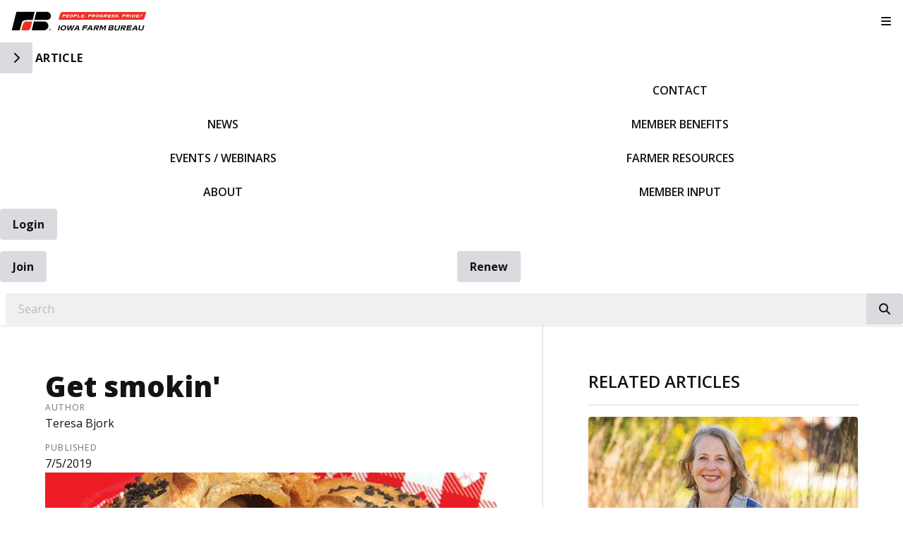

--- FILE ---
content_type: text/html; charset=utf-8
request_url: https://www.iowafarmbureau.com/Article/Get-smokin
body_size: 14815
content:

<!DOCTYPE html>
<html lang="en" class="no-js">
<head>
    <meta http-equiv="X-UA-Compatible" content="IE=edge, chrome=1" charset="utf-8" />
    <meta name="viewport" content="width=device-width, initial-scale=1.0">
    
    <link rel="canonical" href="https://www.iowafarmbureau.com/Article/Get-smokin" />
    <meta name="description" content="Iowans will compete for the crown of cookout champion at the 2019 Iowa State Fair." />

    <!-- Open Graph data -->
    <meta property="fb:app_id" content="110923108947365" />
    <meta property="og:type" content="article" />
    <meta property="og:url" content="https://www.iowafarmbureau.com/Article/Get-smokin" />
    <meta property="og:title" content="Get smokin&#x27;" />
    <meta property="og:image" content='https://www.iowafarmbureau.com/Article/Live/TitleImage/200407/070819-122911' />

    <meta property="og:description" content="Iowans will compete for the crown of cookout champion at the 2019 Iowa State Fair." />
    <meta property="og:site_name" content="iowafarmbureau.com" />
    <meta property="article:published_time" content="7/5/2019 9:38:00 AM" />
    <meta property="article:modified_time" content="7/8/2019 12:29:11 PM" />

    <!-- Twitter Card data -->
    <meta name="twitter:card" content="summary_large_image" />
    <meta name="twitter:image:src" content='https://www.iowafarmbureau.com/Article/Live/TitleImage/200407/070819-122911' />
    <meta name="twitter:site" content="IowaFarmBureau" />
    <meta name="twitter:title" content="Get smokin&#x27;" />
    <meta name="twitter:description" content="Iowans will compete for the crown of cookout champion at the 2019 Iowa State Fair." />
    <meta name="twitter:creator" content="IowaFarmBureau" />

    <meta name="robots" content="index" />

    <title>Get smokin&#x27;</title>
    <link rel="preconnect" href="https://fonts.googleapis.com">
    <link rel="preconnect" href="https://fonts.gstatic.com" crossorigin>
        <link rel="preconnect" href="https://insidefb.com">
        <link rel="preconnect" href="https://exchange.insidefb.com">
    
    <link rel="preload stylesheet" as="style" type="text/css" href="https://fonts.googleapis.com/css2?family=Open+Sans:ital,wght@0,300;0,400;0,600;0,700;0,800;1,300;1,400;1,600;1,700;1,800&display=swap">
    <link rel="preload" href="/bundle/webfonts/fa-brands-400.woff2" as="font" type="font/woff2" crossorigin="anonymous">
    <link rel="preload" href="/bundle/webfonts/fa-solid-900.woff2" as="font" type="font/woff2" crossorigin="anonymous">
    <link rel="preload stylesheet" as="style" type="text/css" href="/bundle/css/contentlayout.min.css?v=qr74FEAYCF7zOdyAKb8D3gKH1HgOHIy2DZU7gxoAFug" />
    <link type="text/css" href="/bundle/css/print.min.css?v=45s_YhAQs9H92oFx6Ix9kmGIJPoUdAWjXpt3Mk6exko" rel="stylesheet" media="print" />
      	<!-- Google tag (gtag.js) -->
	<script async src="https://www.googletagmanager.com/gtag/js?id=G-310080502"></script>
	<script>
	    window.dataLayer = window.dataLayer || [];
	    function gtag(){dataLayer.push(arguments);}
	    gtag('js', new Date());
	    gtag('config', 'G-310080502');
</script>

<!-- Google Tag Manager -->
<script>(function(w,d,s,l,i){w[l]=w[l]||[];w[l].push({'gtm.start':
new Date().getTime(),event:'gtm.js'});var f=d.getElementsByTagName(s)[0],
j=d.createElement(s),dl=l!='dataLayer'?'&l='+l:'';j.async=true;j.src=
'https://www.googletagmanager.com/gtm.js?id='+i+dl;f.parentNode.insertBefore(j,f);
})(window,document,'script','dataLayer','GTM-K2B8XH');</script>
<!-- End Google Tag Manager -->
<meta name="facebook-domain-verification" content="mwzkbs7kshhnvqokfti6uv6moi7kof" />
<meta name="google-site-verification" content="s5UYIK1LBlB3AIeRPeqziD09P4DFFmP6U38vSCLVl-0" />


    
    <!-- generics -->

<link rel="icon" type="image/x-icon" href="/Website/getFavicon?size=16&amp;name=favicon" sizes="16x16">
<link rel="icon" type="image/x-icon" href="/Website/getFavicon?size=32&amp;name=favicon" sizes="32x32">
<link rel="icon" type="image/x-icon" href="/Website/getFavicon?size=57&amp;name=favicon" sizes="57x57">
<link rel="icon" type="image/x-icon" href="/Website/getFavicon?size=76&amp;name=favicon" sizes="76x76">
<link rel="icon" type="image/x-icon" href="/Website/getFavicon?size=96&amp;name=favicon" sizes="96x96">
<link rel="icon" type="image/x-icon" href="/Website/getFavicon?size=128&amp;name=favicon" sizes="128x128">
<link rel="icon" type="image/x-icon" href="/Website/getFavicon?size=192&amp;name=favicon" sizes="192x192">
<link rel="icon" type="image/x-icon" href="/Website/getFavicon?size=228&amp;name=favicon" sizes="228x228">

<!-- Android -->
<link rel="shortcut icon" sizes="196x196" type="image/x-icon" href="/Website/getFavicon?size=16&amp;name=favicon">

<!-- iOS -->
<link rel="apple-touch-icon" type="image/x-icon" href="/Website/getFavicon?size=57&amp;name=apple-touch-icon" sizes="57x57">
<link rel="apple-touch-icon" type="image/x-icon" href="/Website/getFavicon?size=120&amp;name=apple-touch-icon" sizes="120x120">
<link rel="apple-touch-icon" type="image/x-icon" href="/Website/getFavicon?size=152&amp;name=apple-touch-icon" sizes="152x152">
<link rel="apple-touch-icon" type="image/x-icon" href="/Website/getFavicon?size=180&amp;name=apple-touch-icon" sizes="180x180">

<!-- Windows 8 IE 10-->

    
    
    <link type="text/css" href="/bundle/css/articlestyles.min.css?v=eseAN8Fo2R5IRI9jeyep2vHqz-WeVGDKqTitj_mRqf8" rel="stylesheet" />

            <link type="text/css" href="/Website/css/css-120425-070443?themeId=20" rel="stylesheet" />



</head>
<body>


<script src="/bundle/js/jquery.min.js?v=EukUIKc5rOS7EWX1GmvGrdrjziB07QY7zGBQZ4KLd0g"></script>



<aside class="bs-item browser-select">
    <div class="bs-content">
        <h2 class="h1">Your Browser is Out-of-date!</h2>
        <p class="lead">It appears you're visiting this site with a browser that is <strong>old and unsupported</strong>.</p>
        <p class="lead">To continue using this site and its features, you will need to use a newer browser.</p>
        <hr>
        <div class="grid-x grid-margin-x grid-margin-y medium-up-3">
            <div class="cell card bs-recommended" data-card-special="true">
                <div class="card-section card-header">
                    <p class="overline">Google</p>
                    <h3 class="h4"><span class="fab fa-chrome fa-fw" aria-hidden="true"></span> Chrome</h3>
                </div>
                <div class="card-section card-body">
                    <p>The world's most used browser.</p>
                </div>
                <div class="card-section card-footer">
                    <a class="button primary" href="https://www.google.com/chrome/" target="_blank" rel="noreferrer">
                        <span class="button-text">Get Chrome</span>
                        <span class="button-icon fas fa-long-arrow-alt-right" aria-hidden="true"></span>
                    </a>
                </div>
            </div>
            <div class="cell card">
                <div class="card-section card-header">
                    <p class="overline">Microsoft</p>
                    <h3 class="h4"><span class="fab fa-edge fa-fw" aria-hidden="true"></span> Edge</h3>
                </div>
                <div class="card-section card-body">
                    <p><strong>Internet Explorer</strong> for the modern age.</p>
                </div>
                <div class="card-section card-footer">
                    <a class="button subtle" href="https://www.microsoft.com/en-us/edge" target="_blank" rel="noreferrer">
                        <span class="button-text">Get Edge</span>
                        <span class="button-icon fas fa-long-arrow-alt-right" aria-hidden="true"></span>
                    </a>
                </div>
            </div>
            <div class="cell card">
                <div class="card-section card-header">
                    <p class="overline">Mozilla</p>
                    <h3 class="h4"><span class="fab fa-firefox fa-fw" aria-hidden="true"></span> Firefox</h3>
                </div>
                <div class="card-section card-body">
                    <p>A great alternative browser focused on user privacy.</p>
                </div>
                <div class="card-section card-footer">
                    <a class="button subtle" href="https://www.mozilla.org/en-US/firefox/new/" target="_blank" rel="noreferrer">
                        <span class="button-text">Get Firefox</span>
                        <span class="button-icon fas fa-long-arrow-alt-right" aria-hidden="true"></span>
                    </a>
                </div>
            </div>
        </div>
    </div>
</aside>
<div class="bs-item bs-overlay"></div>


 <script type="text/javascript">
!function(T,l,y){var S=T.location,k="script",D="connectionString",C="ingestionendpoint",I="disableExceptionTracking",E="ai.device.",b="toLowerCase",w="crossOrigin",N="POST",e="appInsightsSDK",t=y.name||"appInsights";(y.name||T[e])&&(T[e]=t);var n=T[t]||function(d){var g=!1,f=!1,m={initialize:!0,queue:[],sv:"5",version:2,config:d};function v(e,t){var n={},a="Browser";return n[E+"id"]=a[b](),n[E+"type"]=a,n["ai.operation.name"]=S&&S.pathname||"_unknown_",n["ai.internal.sdkVersion"]="javascript:snippet_"+(m.sv||m.version),{time:function(){var e=new Date;function t(e){var t=""+e;return 1===t.length&&(t="0"+t),t}return e.getUTCFullYear()+"-"+t(1+e.getUTCMonth())+"-"+t(e.getUTCDate())+"T"+t(e.getUTCHours())+":"+t(e.getUTCMinutes())+":"+t(e.getUTCSeconds())+"."+((e.getUTCMilliseconds()/1e3).toFixed(3)+"").slice(2,5)+"Z"}(),name:"Microsoft.ApplicationInsights."+e.replace(/-/g,"")+"."+t,sampleRate:100,tags:n,data:{baseData:{ver:2}}}}var h=d.url||y.src;if(h){function a(e){var t,n,a,i,r,o,s,c,u,p,l;g=!0,m.queue=[],f||(f=!0,t=h,s=function(){var e={},t=d.connectionString;if(t)for(var n=t.split(";"),a=0;a<n.length;a++){var i=n[a].split("=");2===i.length&&(e[i[0][b]()]=i[1])}if(!e[C]){var r=e.endpointsuffix,o=r?e.location:null;e[C]="https://"+(o?o+".":"")+"dc."+(r||"services.visualstudio.com")}return e}(),c=s[D]||d[D]||"",u=s[C],p=u?u+"/v2/track":d.endpointUrl,(l=[]).push((n="SDK LOAD Failure: Failed to load Application Insights SDK script (See stack for details)",a=t,i=p,(o=(r=v(c,"Exception")).data).baseType="ExceptionData",o.baseData.exceptions=[{typeName:"SDKLoadFailed",message:n.replace(/\./g,"-"),hasFullStack:!1,stack:n+"\nSnippet failed to load ["+a+"] -- Telemetry is disabled\nHelp Link: https://go.microsoft.com/fwlink/?linkid=2128109\nHost: "+(S&&S.pathname||"_unknown_")+"\nEndpoint: "+i,parsedStack:[]}],r)),l.push(function(e,t,n,a){var i=v(c,"Message"),r=i.data;r.baseType="MessageData";var o=r.baseData;return o.message='AI (Internal): 99 message:"'+("SDK LOAD Failure: Failed to load Application Insights SDK script (See stack for details) ("+n+")").replace(/\"/g,"")+'"',o.properties={endpoint:a},i}(0,0,t,p)),function(e,t){if(JSON){var n=T.fetch;if(n&&!y.useXhr)n(t,{method:N,body:JSON.stringify(e),mode:"cors"});else if(XMLHttpRequest){var a=new XMLHttpRequest;a.open(N,t),a.setRequestHeader("Content-type","application/json"),a.send(JSON.stringify(e))}}}(l,p))}function i(e,t){f||setTimeout(function(){!t&&m.core||a()},500)}var e=function(){var n=l.createElement(k);n.src=h;var e=y[w];return!e&&""!==e||"undefined"==n[w]||(n[w]=e),n.onload=i,n.onerror=a,n.onreadystatechange=function(e,t){"loaded"!==n.readyState&&"complete"!==n.readyState||i(0,t)},n}();y.ld<0?l.getElementsByTagName("head")[0].appendChild(e):setTimeout(function(){l.getElementsByTagName(k)[0].parentNode.appendChild(e)},y.ld||0)}try{m.cookie=l.cookie}catch(p){}function t(e){for(;e.length;)!function(t){m[t]=function(){var e=arguments;g||m.queue.push(function(){m[t].apply(m,e)})}}(e.pop())}var n="track",r="TrackPage",o="TrackEvent";t([n+"Event",n+"PageView",n+"Exception",n+"Trace",n+"DependencyData",n+"Metric",n+"PageViewPerformance","start"+r,"stop"+r,"start"+o,"stop"+o,"addTelemetryInitializer","setAuthenticatedUserContext","clearAuthenticatedUserContext","flush"]),m.SeverityLevel={Verbose:0,Information:1,Warning:2,Error:3,Critical:4};var s=(d.extensionConfig||{}).ApplicationInsightsAnalytics||{};if(!0!==d[I]&&!0!==s[I]){var c="onerror";t(["_"+c]);var u=T[c];T[c]=function(e,t,n,a,i){var r=u&&u(e,t,n,a,i);return!0!==r&&m["_"+c]({message:e,url:t,lineNumber:n,columnNumber:a,error:i}),r},d.autoExceptionInstrumented=!0}return m}(y.cfg);function a(){y.onInit&&y.onInit(n)}(T[t]=n).queue&&0===n.queue.length?(n.queue.push(a),n.trackPageView({})):a()}(window,document,{
src: "https://js.monitor.azure.com/scripts/b/ai.2.min.js", // The SDK URL Source
// name: "appInsights", // Global SDK Instance name defaults to "appInsights" when not supplied
// ld: 0, // Defines the load delay (in ms) before attempting to load the sdk. -1 = block page load and add to head. (default) = 0ms load after timeout,
// useXhr: 1, // Use XHR instead of fetch to report failures (if available),
crossOrigin: "anonymous", // When supplied this will add the provided value as the cross origin attribute on the script tag
// onInit: null, // Once the application insights instance has loaded and initialized this callback function will be called with 1 argument -- the sdk instance (DO NOT ADD anything to the sdk.queue -- As they won't get called)
cfg: { // Application Insights Configuration
    connectionString: "InstrumentationKey=02cdc969-1360-4675-bc65-417e9a2dd068;IngestionEndpoint=https://centralus-2.in.applicationinsights.azure.com/;LiveEndpoint=https://centralus.livediagnostics.monitor.azure.com/"
}});
</script>




<!-- Google Tag Manager (noscript) --><noscript><iframe src="https://www.googletagmanager.com/ns.html?id=GTM-K2B8XH" style="display:none;visibility:hidden;" width="0" height="0"></iframe></noscript><!-- End Google Tag Manager (noscript) --> <!-- //////////////////////////////////////////////////////////////////////////////// --> <!-- START: Site Header --> <!-- //////////////////////////////////////////////////////////////////////////////// --><header class="site-header colored-stacked" id="mainMenu"><nav class="site-nav"><div class="site-nav-group brand-block"><div class="site-logo"><a class="logo-block" href="/"><img class="logo fr-fic fr-dii" src="/WebsiteThemeFile/file/28477c39-e6de-45ba-a29e-5d72aad08245/IFBFLogo.svg" alt="Iowa Farm Bureau Logo" width="338" height="50"></a></div><button class="mobile-button" id="mobileToggle" type="button"><span class="button-icon fas fa-fw fa-bars"></span><span class="button-text sr-only">Toggle Navigation</span></button></div><div class="site-nav-group mobile-block"><button class="side-button" type="button"><span class="button-icon fas fa-chevron-right"></span><span class="button-text sr-only">Toggle Side Navigation</span></button> <span id="mobile-page-title"></span></div><div class="site-nav-group nav-block"><ul class="site-nav-list site-nav-main"><li class="site-nav-item item-home"><a class="site-nav-link" href="/"><img src="/WebsiteThemeFile/File/ED879A2E-50FD-4768-AAD8-CB53007860A4/iowa-sm-mono.png" alt="IFBF Logo - White" width="246" height="35" class="fr-fic fr-dii"><span class="sr-only">IFBF Home</span></a></li><li class="site-nav-item"><a class="site-nav-link" href="/news">News</a></li><li class="site-nav-item"><a class="site-nav-link" href="/events">Events / Webinars</a></li><li class="site-nav-item"><a class="site-nav-link" href="/about">About</a></li><li class="site-nav-item hide-for-large"><a class="site-nav-link" href="/news/spokesman">Spokesman</a></li><li class="site-nav-item"><a class="site-nav-link" href="/contact">Contact</a></li><li class="site-nav-item member-nav"><a class="site-nav-link" href="/member-benefits">Member Benefits</a></li><li class="site-nav-item member-nav"><a class="site-nav-link" href="/farmer-resources">Farmer Resources</a></li><li class="site-nav-item member-nav hide-for-large"><a class="site-nav-link" href="/exchangeads">Exchange Ads</a></li><li class="site-nav-item member-nav"><a class="site-nav-link" href="/issuesurfacing">Member Input</a></li><li class="site-nav-item hide-for-large"><a class="site-nav-link" href="/Markets/CashBids">Cash Bid Search</a></li></ul></div><div class="site-nav-group account-block"><ul class="site-nav-block site-nav-list site-nav-account"><li class="site-nav-item item-account">


    <a class="login-button" href="/user/login">
        <span class="button-icon fas fa-sign-in-alt" aria-hidden="true"></span>
        <span class="button-text">Login</span>
    </a>
</li><li class="site-nav-item item-join"><a class="button link-join" href="/join">Join</a></li><li class="site-nav-item item-renew"><a class="button link-renew" href="/renew">Renew</a></li></ul><div class="site-nav-block item-search"><form class="form site-search" action="/Search" method="get"><div class="form-group"><div class="input-group"><label class="input-group-label sr-only" for="q">Search</label> &nbsp;&nbsp;<input class="form-control input-group-field" id="q" name="q" placeholder="Search" type="search"><div class="input-group-button"><button class="button search-button" type="submit"><span class="button-icon fas fa-search"></span><span class="button-text sr-only">Search iowafarmbureau.com</span></button></div></div></div></form></div></div><div class="site-nav-group social-block hide-for-large"><ul class="site-nav-list"><li class="site-nav-item item-social"><a class="site-nav-link social-link" href="https://www.facebook.com/iowafarmbureau" rel="noopener" target="_blank"><span class="fab fa-facebook"></span><span class="sr-only">Facebook</span></a></li><li class="site-nav-item item-social"><a class="site-nav-link social-link" href="https://twitter.com/iowafarmbureau" rel="noopener" target="_blank"><span class="fab fa-x-twitter"></span><span class="sr-only">Twitter</span></a></li><li class="site-nav-item item-social"><a class="site-nav-link social-link" href="https://www.youtube.com/user/IowaFarmBureau" rel="noopener" target="_blank"><span class="fab fa-youtube"></span><span class="sr-only">YouTube</span></a></li><li class="site-nav-item item-social"><a class="site-nav-link social-link" href="https://www.instagram.com/iowafarmbureau/" rel="noopener" target="_blank"><span class="fab fa-instagram"></span><span class="sr-only">Instagram</span></a></li><li class="site-nav-item item-social"><a class="site-nav-link social-link" href="/news/farm-fresh-blog" rel="noopener" target="_blank"><span class="fas fa-blog"></span><span class="sr-only">Blog</span></a></li></ul></div></nav></header><!-- //////////////////////////////////////////////////////////////////////////////// --> <!-- END: Site Header --> <!-- //////////////////////////////////////////////////////////////////////////////// --> <!-- //////////////////////////////////////////////////////////////////////////////// --> <!-- START: Site Content --> <!-- //////////////////////////////////////////////////////////////////////////////// -->


<main class="main" id="content-window">
    



<div class="grid-container full section-content">
    <div id="reading-pane" class="body-container">
        <article class="article-content">
                <h1 class="article-headline" id="desktop-page-title">Get smokin&#x27;</h1>
                <div class="article-details grid-x grid-margin-x">
                        <div class="cell shrink">
                            <h2 class="overline">Author</h2>
                            <p class="article-author">Teresa Bjork</p>
                        </div>
                        <div class="cell shrink">
                            <h2 class="overline">Published</h2>
                            <p class="article-date">7/5/2019</p>
                        </div>
                </div>
                        <figure class="article-media">
                            <img src="/Article/Live/TitleImage/200407/070819-122911" alt="Beef Wellington" width="700" height="400" loading="lazy" />
                            <figcaption class="article-caption figcaption"></figcaption>
                        </figure>
                <div class="article-actions">
                    <div class="social-share-buttons">
                        <a class="button share facebook facebookshare" href="https://www.facebook.com/sharer/sharer.php?u=https://www.iowafarmbureau.com/Article/Get-smokin">
                            <span class="button-icon fab fa-facebook-square" aria-hidden="true"></span>
                            <span class="button-text">Share</span>
                        </a>
                        <a class="button share twitter twittershare" href="https://twitter.com/intent/tweet?url=https://www.iowafarmbureau.com/Article/Get-smokin&amp;via=IowaFarmBureau">
                            <span class="button-icon fab fa-square-x-twitter" aria-hidden="true"></span>
                            <span class="button-text">Post</span>
                        </a>
                        <button class="button share email subtle" data-open="emailShareModal" type="button" onclick="scrollToTop()">
                            <span class="button-icon fas fa-envelope" aria-hidden="true"></span>
                            <span class="button-text">Email</span>
                        </button>
                    </div>
                </div>
                <div class="article-body">
                    <p>It comes as no surprise the number one holiday for outdoor grilling is the Fourth of July, with 87 percent of Americans lighting up the barbecue. The second most popular grilling day? If you ask Iowa Farm Bureau Federation (IFBF) and the hundreds who will line the main concourse for free samples, it&rsquo;s their annual Cookout Contest held each year at the Iowa State Fair.</p><p>This year&rsquo;s 56th contest, held Tuesday, Aug. 13 during Farm Bureau Day, will bring dozens of chefs and a crowd of onlookers to the fair to see who will be crowned "top chef." All competitors must win their county contests to get a chance to compete at the statewide scale, vying for cash, prizes and the honor of being named the Iowa Farm Bureau Cookout Contest champion. The winner of the youth division can even win a new gas grill donated by the Iowa Propane Gas Association, valued at more than $1,000. To find a local qualifying contest and rules for entry, visit https://www.iowafarmbureau.com/Article/Iowa-Farm-Bureau-Cookout-Contest.</p><p>&ldquo;We know why this event is so popular each year &mdash; because it&rsquo;s not just state fairgoers who enjoy hearty meat dishes. Our Iowa Farm Bureau Food and Farm Index survey shows that nine in 10 Iowa grocery shoppers eat real meat weekly and prefer it to plant-based alternatives,&rdquo; says Craig Hill, IFBF president and longtime Iowa hog farmer. &ldquo;When they&rsquo;re looking for quality products, they seek out taste, and that&rsquo;s what this contest is about &mdash; celebrating our Iowa farmers who bring nutritious, tasteful food to our dinner tables.&rdquo;</p><p>In this fiery hot competition, Iowans compete in the categories of beef (excluding brisket), lamb, pork, poultry, turkey or a &ldquo;specialty&rdquo; food class, such as fish or goat. They can also compete in the combo division, which must include two or more meats. And for those who don&rsquo;t mind too many cooks in the kitchen, there is also a team category, and grillers with culinary knowledge may want to compete in showmanship.</p><p>For more information on how to enter a local cookout competition, contact your county Farm Bureau office, or visit <a href="http://www.iowafarmbureau.com" title="Visit www.iowafarmbureau.com" target="_blank">www.iowafarmbureau.com</a> for a list of participating counties, dates and locations.</p>

                </div>
        </article>
    </div>
        <aside id="side-bar" class="side-bar related-articles">
            <div class="ra-header">
                <h2 class="ra-title on-light">Related Articles</h2>
            </div>
            <div class="ra-body">
                <ul class="ra-list">
                        <li class="ra-item related-article  protected">
                            <a class="ra-link" href="/Article/Learning-to-embrace-or-tolerate-Iowa-winters-like-a-farmer">
                                <img class="ra-img" src="/Article/Live/ThumbnailImage?articleid=296755" alt="" width="462" height="264" loading="lazy"/>
                                <h3 class="ra-name related-title  protected-icon">Learning to embrace (or tolerate) Iowa winters like a farmer </h3>
                            </a>
                        </li>
                        <li class="ra-item related-article  protected">
                            <a class="ra-link" href="/Article/5-smart-grocery-shopping-tips-to-save-money-no-extra-tags">
                                <img class="ra-img" src="/Article/Live/ThumbnailImage?articleid=296754" alt="" width="462" height="264" loading="lazy"/>
                                <h3 class="ra-name related-title  protected-icon">5 smart grocery shopping tips to save money</h3>
                            </a>
                        </li>
                        <li class="ra-item related-article ">
                            <a class="ra-link" href="/Article/Where-a-dairy-farmer-finds-her-people">
                                <img class="ra-img" src="/Article/Live/ThumbnailImage?articleid=296753" alt="" width="462" height="264" loading="lazy"/>
                                <h3 class="ra-name related-title ">Where a dairy farmer finds her people </h3>
                            </a>
                        </li>
                </ul>
            </div>
        </aside>
</div>

<div class="reveal" id="emailShareModal" data-reveal aria-labelledby="modalTitle" aria-hidden="true" role="dialog">
    <button class='button close-button' data-close aria-label='Close modal' type='button'><span class='fas fa-times fa-fw' aria-hidden='true'></span><span class='sr-only'>Close This Modal</span></button>
    <form id="emailShareForm" data-ajax="true" data-ajax-success="emailShareSuccess" data-ajax-failure="emailShareFailure" data-abide novalidate action="/Article/Live/EmailShare" method="post">
        <input id="title" name="title" type="hidden" value="Get smokin&#x27;" />
        <input id="canonicalUrl" name="canonicalUrl" type="hidden" value="https://www.iowafarmbureau.com/Article/Get-smokin" />

        <div class="modal-section modal-header">
            <h2 id="modalTitle" class="modal-title">Share This Story!</h2>
        </div>
        <div class="modal-section modal-body">
            <div class="form-group">
                <label for="emailShare_to">Send to Email Address</label>
                <input autocomplete="new-password" data-val="true" data-val-required="To email address is required." id="emailShare_to" name="emailShare.to" required="" type="email" value="" />
                <span class="form-error error">Please enter an email address</span>
            </div>
            <div class="form-group">
                <label for="emailShare_from">Your Email Address</label>
                <input data-val="true" data-val-required="From email address is required." id="emailShare_from" name="emailShare.from" required="" type="email" value="" />
                <span class="from-error error">Please enter an email address</span>
            </div>
            <div class="form-group">
                <label for="emailShare_subject">Subject</label>
                <input autocomplete="new-password" data-val="true" data-val-required="Subject is required." id="emailShare_subject" name="emailShare.subject" required="" type="text" value=" Farm Bureau: Get smokin&#x27;" />
                <span class="form-error error">Subject is required</span>
            </div>
            <div class="form-group">
                <label for="emailShare_customMessage">Message</label>
                <textarea id="emailShare_customMessage" name="emailShare.customMessage" required="">
</textarea>
                <span class="form-error error">Message is required</span>
            </div>
            <div class="form-group">
                <!-- We render reCAPTCHA here only after the modal opens -->
                <div id="recaptcha-container"
                     class="g-recaptcha-placeholder"
                     data-sitekey="6LcsHZ0jAAAAAFXjtTSWFFzOKMIHiM2YJqIt7otq"
                     aria-label="reCAPTCHA will load here when you open this dialog">
                </div>
            </div>
        </div>
        <div class="modal-section modal-footer">
            <button class="button primary" type="submit">
                <span class="button-icon fas fa-share" aria-hidden="true"></span>
                <span class="button-text">Share</span>
            </button>
        </div>
    <input name="__RequestVerificationToken" type="hidden" value="CfDJ8Bc5EwuNmXZPoa_T45QSSfPH4PglVAZWA7w1YQWzK8UsQnOpMyKPQqUM8F3pzPJc9Vp3MX-CPenfW8CPwVZrFgY7lSaXmUxyQEicAvbgtGPKY2qn_FO48HHocVWd5W4rlvnbeyvLp-nga_lknUyHkDs" /></form>
</div>


</main>


<!-- //////////////////////////////////////////////////////////////////////////////// --> <!-- END: Site Content --> <!-- //////////////////////////////////////////////////////////////////////////////// --> <!-- //////////////////////////////////////////////////////////////////////////////// --> <!-- START: Site Footer --> <!-- //////////////////////////////////////////////////////////////////////////////// --><footer class="site-footer social-simple"><div class="site-footer-section"><div class="site-footer-left site-footer-social"><p class="site-footer-social-links"><a class="site-footer-link social-link" href="https://www.facebook.com/iowafarmbureau" rel="noopener" target="_blank"><span class="fab fa-facebook"></span><span class="sr-only">Facebook</span></a> <a class="site-footer-link social-link" href="https://twitter.com/iowafarmbureau" rel="noopener" target="_blank"><span class="fab fa-x-twitter"></span><span class="sr-only">Twitter</span></a> <a class="site-footer-link social-link" href="https://www.youtube.com/user/IowaFarmBureau" rel="noopener" target="_blank"><span class="fab fa-youtube"></span><span class="sr-only">YouTube</span></a> <a class="site-footer-link social-link" href="https://www.instagram.com/iowafarmbureau/" rel="noopener" target="_blank"><span class="fab fa-instagram"></span><span class="sr-only">Instagram</span></a> <a class="site-footer-link social-link" href="/news/farm-fresh-blog" rel="noopener"><span class="fas fa-blog"></span><span class="sr-only">Blog</span></a></p></div><div class="site-footer-right site-footer-nav"><ul class="site-footer-nav-list"><li class="site-footer-nav-item"><a class="site-footer-link" href="/contact">Contact</a></li><li class="site-footer-nav-item"><a class="site-footer-link" href="/news/media-resources">Media Resources</a></li><li class="site-footer-nav-item"><a class="site-footer-link" href="https://fbfs.csod.com/ux/ats/careersite/3/home?c=fbfs" rel="noopener" target="_blank">Careers</a></li><li class="site-footer-nav-item"><a class="site-footer-link" href="/fleet-cars">Fleet / Cars</a></li><li class="site-footer-nav-item"><a class="site-footer-link" href="https://urldefense.com/v3/__https:/web.healthsparq.com/app/public/*/one/insurerCode=WMRK_I&brandCode=WELLMARK&productCode=MRF/machine-readable-transparency-in-coverage?searchTerm=420331840&lock=True__;Iw!!G8QkuzKKz-RfUw!s-Cf8-lpUckwIbi5E5O7TJYj_yxY31hPVDXDhhuiw838pvRwalmMwk0TAk4mCX821E-mmy0_9cvmEeuRDom0hIzID8k$" rel="noopener" target="_blank">Transparency in Healthcare Coverage</a></li><li class="site-footer-nav-item"><a class="site-footer-link" href="/privacy-policy">Privacy Policy / Terms of Use</a></li></ul><div class="site-copyright"><span class="sr-only" content="https://www.iowafarmbureau.com" itemprop="url"></span> <span class="sr-only" itemprop="name">Iowa Farm Bureau</span><div class="fine-print"><span class="copyright-line">&copy; Copyright <span class="copyright-year" id="currentYear">2023</span></span><address class="address inline" itemprop="address"><p class="address-line line-name"><span itemprop="name">Iowa Farm Bureau</span></p><p class="address-line line-street-1"><span itemprop="streetAddress">5400 University Ave.</span></p><p class="address-line line-locale"><span class="locale-item locale-city" itemprop="addressLocality">West Des Moines</span> <span class="locale-item locale-state" itemprop="addressRegion">IA</span> <span class="locale-item locale-postal-code" itemprop="postalCode">50266</span></p><p class="address-line line-contact" itemprop="contactPoint"><span class="sr-only" itemprop="contactType">Customer Service</span> <a class="site-footer-link contact-item contact-phone" href="tel:+15152255400"><span content="+15152255400" itemprop="telephone">(515)225-5400</span></a></p></address></div></div></div></div></footer><!-- //////////////////////////////////////////////////////////////////////////////// --> <!-- END: Site Footer --> <!-- //////////////////////////////////////////////////////////////////////////////// -->



<script src="/bundle/js/contentlayout.min.js?v=ujZA9rX7PdVR3j1scU60z9aaghKeHkGIEyix7XP9skE"></script>
<script type="text/javascript">
    //use live validate
    Foundation.Abide.defaults.validateOn = "";
    Foundation.Abide.defaults.liveValidate = true;
</script>

<script src="/bundle/js/imageslider.min.js?v=OTtc-pGs20nDKkobOYqOsFWcByUK48FTQGb0FstAV2c"></script> 

    <script type="text/javascript">
        // create social networking pop-ups
        (function () {

            var Config = {
                Link: "a.share",
                Width: 500,
                Height: 500
            };

            // add handler links
            let slink = document.querySelectorAll(Config.Link);
            for (let a = 0; a < slink.length; a++) {
                slink[a].onclick = PopupHandler;
            }

            // create popup
            function PopupHandler(e) {

                e = (e ? e : window.event);
                let t = e.currentTarget;

                // popup position
                let px = Math.floor(((screen.availWidth || 1024) - Config.Width) / 2),
                    py = Math.floor(((screen.availHeight || 700) - Config.Height) / 2);

                // open popup
                let popup = window.open(t.href, "social", "width=" + Config.Width + ",height=" + Config.Height + ",left=" + px + ",top=" + py + ",location=0,menubar=0,toolbar=0,status=0,scrollbars=1,resizable=1");
                if (popup) {
                    popup.focus();
                    if (e.preventDefault) e.preventDefault();
                    e.returnValue = false;
                }

                return !!popup;
            }

        }());

        function scrollToTop()
        {
            //scroll to top because can't otherwise control where google challenge pop up with be located.
            $(window).scrollTop(0);
        }

        function emailShareSuccess() {
            $("#emailShareModal").foundation('close');
            toastr.success("Article has successfully been shared.");
        }

        function emailShareFailure() {
            toastr.error("Error sharing article.");
        }
    </script>

    <script type="text/javascript">
        
    </script>

    <!-- Lazy-load Google reCAPTCHA only when the Email Share modal opens -->
    <script>
        (function () {
          var recaptchaRequested = false;
          var recaptchaReady = false;
          var recaptchaWidgetId = null;

          // Called by Google's script when it finishes loading
          window.onRecaptchaApiLoad = function () {
            recaptchaReady = true;
            renderRecaptchaIfNeeded();
          };

          function loadRecaptchaScriptOnce() {
            if (recaptchaRequested) return;
            recaptchaRequested = true;
            var s = document.createElement('script');
            s.src = 'https://www.google.com/recaptcha/api.js?onload=onRecaptchaApiLoad&render=explicit';
            s.async = true;
            s.defer = true;
            document.head.appendChild(s);
          }

          function renderRecaptchaIfNeeded() {
            if (!recaptchaReady) return;
            if (recaptchaWidgetId !== null) return; // already rendered

            var container = document.getElementById('recaptcha-container');
            if (!container) return;

            var siteKey = container.getAttribute('data-sitekey');
            if (window.grecaptcha && siteKey) {
              recaptchaWidgetId = grecaptcha.render(container, {
                'sitekey': siteKey,
                'theme': 'light'
              });
            }
          }

          // Foundation Reveal hooks to lazy-load on open and reset on close
          $(document).on('open.zf.reveal', '#emailShareModal', function () {
            loadRecaptchaScriptOnce();
            renderRecaptchaIfNeeded();
          });

          $(document).on('closed.zf.reveal', '#emailShareModal', function () {
            if (window.grecaptcha && recaptchaWidgetId !== null) {
              try { grecaptcha.reset(recaptchaWidgetId); } catch (_) { /* no-op */ }
            }
          });

          // Guard submit until reCAPTCHA is ready & solved
          $('#emailShareForm').on('submit', function (e) {
            var tokenField = document.querySelector('textarea[name="g-recaptcha-response"]');
            if (!tokenField || !tokenField.value) {
              loadRecaptchaScriptOnce();
              renderRecaptchaIfNeeded();

              tokenField = document.querySelector('textarea[name="g-recaptcha-response"]');
              if (!tokenField || !tokenField.value) {
                e.preventDefault();
                toastr.info('Please complete the reCAPTCHA to continue.');
              }
            }
          });
        })();
    </script>


        <script>
            dataLayer = window.dataLayer || [];

                        dataLayer.push({ 'pageCategory': [

'source:Family Living'                        ] });
                            </script>

    <script type="application/ld+json">
        {
          "@context": "https://schema.org",
          "@type": "NewsArticle",
          "headline": "Get smokin&#x27;",
          "dateline": "Iowans will compete for the crown of cookout champion at the 2019 Iowa State Fair.",
          "author": "Teresa Bjork",
          "image": [

"/Article/Live/TitleImage/200407/070819-122911"        ],
          "datePublished": "7/5/2019 9:38:00 AM",
          "dateModified": "7/8/2019 12:29:11 PM"
        }
        </script>


        <script type="text/javascript" src="/Website/scripts/scripts-120425-070443?themeId=20"></script>





<form action="/Article/Get-smokin" id="__AjaxAntiForgeryForm" method="post"><input name="__RequestVerificationToken" type="hidden" value="CfDJ8Bc5EwuNmXZPoa_T45QSSfPH4PglVAZWA7w1YQWzK8UsQnOpMyKPQqUM8F3pzPJc9Vp3MX-CPenfW8CPwVZrFgY7lSaXmUxyQEicAvbgtGPKY2qn_FO48HHocVWd5W4rlvnbeyvLp-nga_lknUyHkDs" /></form>
<script>
    $(document).ready(function() {
        $(document).foundation();
    });
    
    /*Added for ticket WP-681*/
    toastr.options.closeButton = true;
    toastr.options.progressBar = true;
    toastr.options.closeMethod = 'fadeOut';
    toastr.options.closeDuration = 300;

    let form = $('#__AjaxAntiForgeryForm');
    let antiForgeryToken = $("input[name=__RequestVerificationToken]", form).val();
    $.ajaxSetup({
        headers: { 'X-CSRF-TOKEN': antiForgeryToken }
    });
    
    // Check users browser and current version
    // if the browser is out of date or is IE
    // display the browser select overlay div
    // kendo creates custom classes appended to the html
    // k-ie = Internet Explorer
    // k-webkit = Chrome, MS Edge
    // k-ff = Firefox
    // k-safari = Safari
</script>

</body>
</html>



